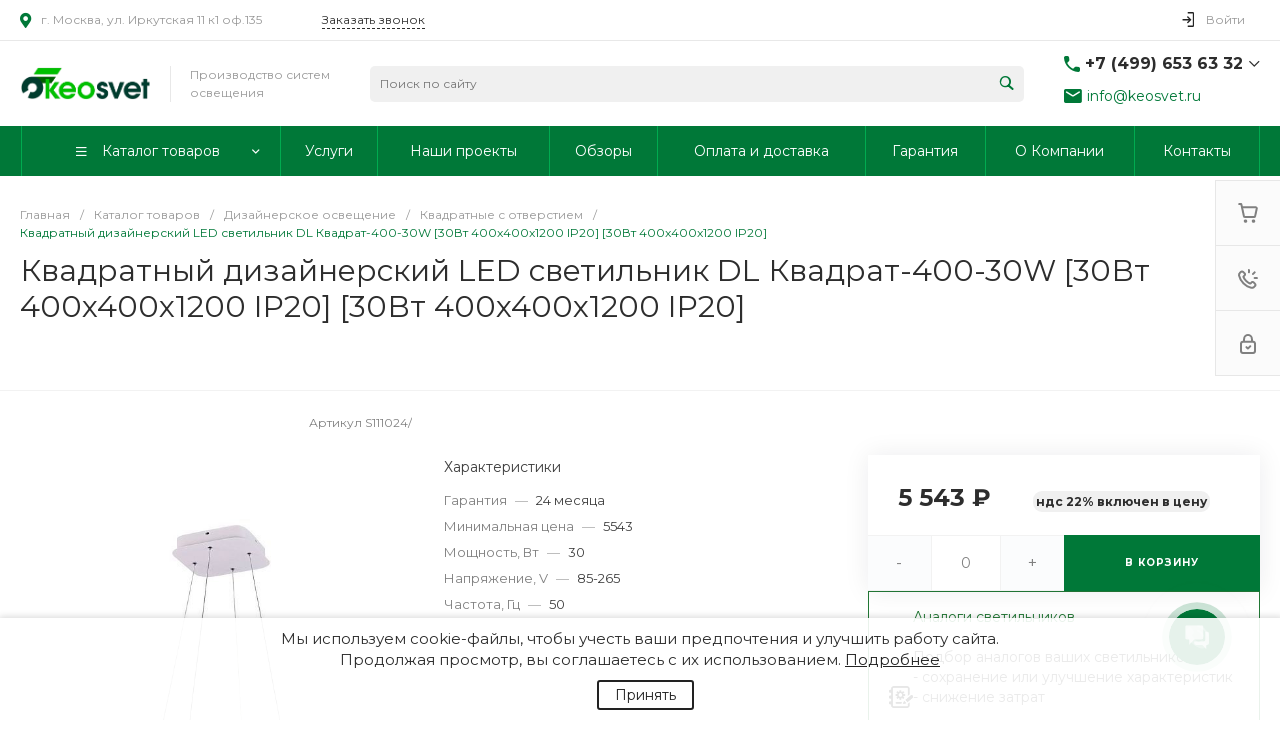

--- FILE ---
content_type: text/html; charset=UTF-8
request_url: https://keosvet.ru/local/templates/universe_s1/request.php?id=1&template=template.1&parameters%5BAJAX_OPTION_ADDITIONAL%5D=i-0-intec-universe-sale-basket-small-template-2-gnX3eXRYDHRS-FORM&parameters%5BCONSENT_URL%5D=%2Fcompany%2Fconsent%2F&page=forms.get&siteId=s1&templateId=universe_s1
body_size: 2346
content:
<script>BX.loadCSS(['/local/templates/universe_s1/components/bitrix/form.result.new/template.1/style.css?16857084825064']);</script><script>if(!window.BX)window.BX={};if(!window.BX.message)window.BX.message=function(mess){if(typeof mess==='object'){for(let i in mess) {BX.message[i]=mess[i];} return true;}};</script>
<script>(window.BX||top.BX).message({"LANGUAGE_ID":"ru","FORMAT_DATE":"DD.MM.YYYY","FORMAT_DATETIME":"DD.MM.YYYY HH:MI:SS","COOKIE_PREFIX":"BITRIX_SM","SERVER_TZ_OFFSET":"10800","UTF_MODE":"Y","SITE_ID":"s1","SITE_DIR":"\/","USER_ID":"","SERVER_TIME":1769079744,"USER_TZ_OFFSET":0,"USER_TZ_AUTO":"Y","bitrix_sessid":"e40f79f0586f8904865ae3f788e761e9"});</script>




<script>if (window.location.hash != '' && window.location.hash != '#') top.BX.ajax.history.checkRedirectStart('bxajaxid', 'f4bbd390589c5c93dbf36aabbc3c3442')</script><div id="comp_f4bbd390589c5c93dbf36aabbc3c3442"><div id="i-0-bitrix-form-result-new-template-1-4enrz30422de" class="ns-bitrix c-form-result-new c-form-result-new-template-1 intec-ui-form">
            
<form name="SIMPLE_FORM_1" action="/local/templates/universe_s1/request.php?id=1&amp;template=template.1&amp;parameters%5BAJAX_OPTION_ADDITIONAL%5D=i-0-intec-universe-sale-basket-small-template-2-gnX3eXRYDHRS-FORM&amp;parameters%5BCONSENT_URL%5D=%2Fcompany%2Fconsent%2F&amp;page=forms.get&amp;siteId=s1&amp;templateId=universe_s1" method="POST" enctype="multipart/form-data"><input type="hidden" name="bxajaxid" id="bxajaxid_f4bbd390589c5c93dbf36aabbc3c3442_8BACKi" value="f4bbd390589c5c93dbf36aabbc3c3442" /><input type="hidden" name="AJAX_CALL" value="Y" /><script>
function _processform_8BACKi(){
	if (BX('bxajaxid_f4bbd390589c5c93dbf36aabbc3c3442_8BACKi'))
	{
		var obForm = BX('bxajaxid_f4bbd390589c5c93dbf36aabbc3c3442_8BACKi').form;
		BX.bind(obForm, 'submit', function() {BX.ajax.submitComponentForm(this, 'comp_f4bbd390589c5c93dbf36aabbc3c3442', true)});
	}
	BX.removeCustomEvent('onAjaxSuccess', _processform_8BACKi);
}
if (BX('bxajaxid_f4bbd390589c5c93dbf36aabbc3c3442_8BACKi'))
	_processform_8BACKi();
else
	BX.addCustomEvent('onAjaxSuccess', _processform_8BACKi);
</script><input type="hidden" name="sessid" id="sessid" value="e40f79f0586f8904865ae3f788e761e9" /><input type="hidden" name="WEB_FORM_ID" value="1" />                        
                            <div class="form-result-new-fields intec-ui-form-fields">
                    

                        <label class="form-result-new-field intec-ui-form-field">                            <span class="form-result-new-field-title intec-ui-form-field-title">
                                Ваше имя                                                            </span>
                            <span class="form-result-new-field-content intec-ui-form-field-content">
                                <input type="text"  class="inputtext intec-ui intec-ui-control-input intec-ui-mod-block intec-ui-mod-round-2"  name="form_text_1" value="">                            </span>
                        </label>                    

                        <label class="form-result-new-field intec-ui-form-field">                            <span class="form-result-new-field-title intec-ui-form-field-title">
                                Ваш телефон                                                            </span>
                            <span class="form-result-new-field-content intec-ui-form-field-content">
                                <input type="text"  class="inputtext intec-ui intec-ui-control-input intec-ui-mod-block intec-ui-mod-round-2"  name="form_text_2" value="">                            </span>
                        </label>                    

                        <label style="display: none;" class="form-result-new-field intec-ui-form-field">                            <span class="form-result-new-field-title intec-ui-form-field-title">
                                spam                                                            </span>
                            <span class="form-result-new-field-content intec-ui-form-field-content">
                                <input type="text"  class="inputtext intec-ui intec-ui-control-input intec-ui-mod-block intec-ui-mod-round-2"  name="form_text_48" value="">                            </span>
                        </label>                                                        </div>
                                        <div class="form-result-new-consent">
                    <label class="intec-ui intec-ui-control-switch intec-ui-scheme-current">
                        <input type="checkbox" name="licenses_popup" value="Y">                        <span class="intec-ui-part-selector"></span>
                        <span class="intec-ui-part-content">Я согласен(а) на <a href="/company/consent/" target="_blank">обработку персональных данных</a></span>
                    </label>
                </div>
                        <div class="form-result-new-buttons">
                <div class="intec-grid-item-auto">
                    <input type="hidden" name="web_form_sent" value="Y">                    <button type="submit" class="intec-ui intec-ui-control-button intec-ui-scheme-current" name="web_form_submit" value="Y" disabled="disabled">Заказать звонок</button>                </div>
            </div>
        </form>        <script type="text/javascript">
    template.load(function (data, options) {
        var app = this;
        var $ = app.getLibrary('$');
        var elements = {};

        //for adaptation window
        window.dispatchEvent(new Event('resize'));

        elements.root = $(options.nodes);
        elements.buttons = $('[data-role="buttons"]', elements.root);
        elements.closeButton = $('[data-role="closeButton"]', elements.buttons);
        elements.form = $('form', elements.root);
        elements.popup = elements.root.closest('.popup-window');

        if (elements.buttons.length > 0 && elements.popup.length > 0) {
            elements.buttons.show();
            elements.closeButton.on('click', function () {
                elements.popup.find('.popup-window-close-icon').trigger('click');
            });
        }

        elements.form.on('submit', function () {
            app.metrika.reachGoal('forms');
            app.metrika.reachGoal('forms.1');
            app.metrika.reachGoal('forms.1.send');
        });
    }, {
        'name': '[Component] bitrix:form.result.new (template.1)',
        'nodes': '#i-0-bitrix-form-result-new-template-1-4enrz30422de'    });
</script>
    <script type="text/javascript">
        template.load(function () {
            var $ = this.getLibrary('$');
            var node = $('#i-0-bitrix-form-result-new-template-1-4enrz30422de');
            var form = $('form', node);
            var consent = $('[name="licenses_popup"]', form);
            var submit = $('[type="submit"]', form);

            if (!form.length || !consent.length || !submit.length)
                return;

            var update = function () {
                submit.prop('disabled', !consent.prop('checked'));
            };

            form.on('submit', function () {
                return consent.prop('checked');
            });

            consent.on('change', update);

            update();
        }, {
            'name': '[Component] bitrix:form.result.new (template.1)',
            'nodes': '#i-0-bitrix-form-result-new-template-1-4enrz30422de'        });
    </script>
</div></div><script>if (top.BX.ajax.history.bHashCollision) top.BX.ajax.history.checkRedirectFinish('bxajaxid', 'f4bbd390589c5c93dbf36aabbc3c3442');</script><script>top.BX.ready(BX.defer(function() {window.AJAX_PAGE_STATE = new top.BX.ajax.component('comp_f4bbd390589c5c93dbf36aabbc3c3442'); top.BX.ajax.history.init(window.AJAX_PAGE_STATE);}))</script>